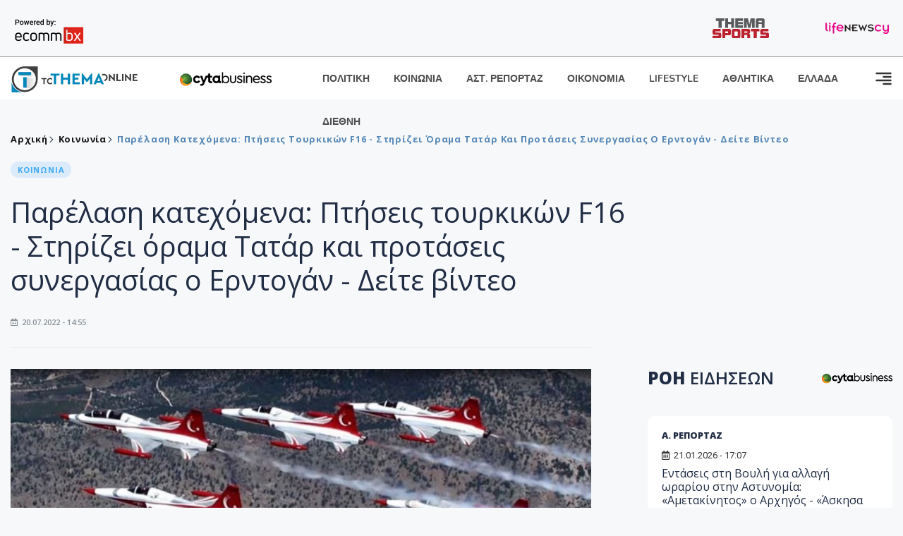

--- FILE ---
content_type: text/html; charset=utf-8
request_url: https://www.tothemaonline.com/Article/323316/parelash-katehomena-pthseis-toyrkikwn-f16---sthrizei-orama-tatar-kai-protaseis-synergasias-o-erntogan---deite-binteo
body_size: 20160
content:

<!DOCTYPE html>

<html lang="el">
<head>
    <!-- Meta Data -->
    <meta charset="UTF-8">
    <meta http-equiv="X-UA-Compatible" content="IE=edge">
    <meta name="viewport" content="width=device-width, initial-scale=1">
    
    
<title>Παρέλαση κατεχόμενα: Πτήσεις τουρκικών F16 - Στηρίζει όραμα Τατάρ και προτάσεις συνεργασίας ο Ερντογάν - Δείτε βίντεο</title>
<meta name="description" content="Το χθεσινό του μήνυμα για την 48η επέτειο της τουρκικής εισβολής επανέλαβε σε μεγάλο βαθμό ο Τ/κ ηγέτης, Ερσίν Τατάρ, ο οποίος μίλησε μετά τον Τούρκο Αντιπρόεδρο, Φουάτ Οκτάι στην παρέλαση που πραγματοποιήθηκε το πρωί της Τετάρτης σε κεντρική δρόμο της κατεχόμενης Λευκωσίας." />
<meta name="keywords" content="παρέλαση, κατεχόμενα, τουρκία, τατάρ, ερντογάν" />
<meta property="og:title" content="Παρέλαση κατεχόμενα: Πτήσεις τουρκικών F16 - Στηρίζει όραμα Τατάρ και προτάσεις συνεργασίας ο Ερντογάν - Δείτε βίντεο" />
<meta property="og:image" content="https://www.tothemaonline.com/img/path/56e1c085-2ae2-4e5a-b606-e0432a469e0a_sm3ds2fs3_1658296210.jpg" />
<meta property="og:description" content="Το χθεσινό του μήνυμα για την 48η επέτειο της τουρκικής εισβολής επανέλαβε σε μεγάλο βαθμό ο Τ/κ ηγέτης, Ερσίν Τατάρ, ο οποίος μίλησε μετά τον Τούρκο Αντιπρόεδρο, Φουάτ Οκτάι στην παρέλαση που πραγματοποιήθηκε το πρωί της Τετάρτης σε κεντρική δρόμο της κατεχόμενης Λευκωσίας."/>
<meta name="twitter:widgets:csp" content="on">
<meta name="twitter:card" content="summary_large_image">
<meta name="twitter:site" content="@tothemaonline">
<meta name="twitter:domain" content="tothemaonline.com">
<meta name="twitter:title" content="Παρέλαση κατεχόμενα: Πτήσεις τουρκικών F16 - Στηρίζει όραμα Τατάρ και προτάσεις συνεργασίας ο Ερντογάν - Δείτε βίντεο">
<meta name="twitter:description" content="Το χθεσινό του μήνυμα για την 48η επέτειο της τουρκικής εισβολής επανέλαβε σε μεγάλο βαθμό ο Τ/κ ηγέτης, Ερσίν Τατάρ, ο οποίος μίλησε μετά τον Τούρκο Αντιπρόεδρο, Φουάτ Οκτάι στην παρέλαση που πραγματοποιήθηκε το πρωί της Τετάρτης σε κεντρική δρόμο της κατεχόμενης Λευκωσίας.">
<meta name="twitter:image" content="https://www.tothemaonline.com/img/path/56e1c085-2ae2-4e5a-b606-e0432a469e0a_sm3ds2fs3_1658296210.jpg">
<script type="application/ld+json">
    {
      "@context": "https://schema.org",
      "@type": "NewsArticle",
      "mainEntityOfPage": {
        "@type": "WebPage",
        "@id": "https://www.tothemaonline.com/article/323316/parelash-katehomena-pthseis-toyrkikwn-f16---sthrizei-orama-tatar-kai-protaseis-synergasias-o-erntogan---deite-binteo"
      },
      "headline": "Παρέλαση κατεχόμενα: Πτήσεις τουρκικών F16 - Στηρίζει όραμα Τατάρ και προτάσεις συνεργασίας ο Ερντογάν - Δείτε βίντεο",
      "image": ["https://www.tothemaonline.com/img/path/56e1c085-2ae2-4e5a-b606-e0432a469e0a_sm3ds2fs3_1658296210.jpg"],
      "datePublished": "20/7/2022 2:55:00 μμ",
      "dateModified": "20/7/2022 2:55:00 μμ",
      "author": {
        "@type": "Organization",
        "name": "Tothemaonline Team"
      },
      "publisher": {
        "@type": "NewsMediaOrganization",
        "name": "To Thema Online",
        "logo": {
          "@type": "ImageObject",
          "url": "https://www.tothemaonline.com/img/to_thema_online_logo.png",
          "width": 600,
          "height": 60
        }
      }
    }
</script>
<script type="application/ld+json">
    {
        "@context": "http://schema.org",
        "@type": "BreadcrumbList",
        "itemListElement": [
            {
                "@type": "ListItem",
                "position": 1,
                "item": {
                    "@type": "WebSite",
                    "@id": "https://www.tothemaonline.com/",
                    "name": "Αρχική"
                }
            },
            {
                "@type": "ListItem",
                "position": 2,
                    "item": {
                    "@type": "WebPage",
                    "@id": "https://www.tothemaonline.com/Category/koinonia",
                    "name": "Κοινωνία"
                }
            }
            ,{
                "@type": "ListItem",
                "position": 3,
                    "item": {
                    "@type": "WebPage",
                    "@id": "https://www.tothemaonline.com/article/323316/parelash-katehomena-pthseis-toyrkikwn-f16---sthrizei-orama-tatar-kai-protaseis-synergasias-o-erntogan---deite-binteo",
                    "name": "Παρέλαση κατεχόμενα: Πτήσεις τουρκικών F16 - Στηρίζει όραμα Τατάρ και προτάσεις συνεργασίας ο Ερντογάν - Δείτε βίντεο"                                
                }
            }    
        ]
    }
</script>

    <meta name="referrer" content="always" />
    <meta name="apple-mobile-web-app-capable" content="yes">
    <meta content="index, follow, max-image-preview:large" name="robots" />
    <meta name="rating" content="General" />
    <meta name="copyright" content="&copy; 2026 tothemaonline.com" />

    <!-- Favicon -->
    <link rel="shortcut icon" type="image/x-icon" href="/favicon.ico?v=1">

    <!-- Dependency Stylesheet -->
    <link rel="stylesheet" href="/assets/css/style.css?v=129" />
    <link rel="stylesheet" href="/assets/css/widgets.css?v=4" />
    <link rel="stylesheet" href="/assets/css/color.css?v=2" />
    <link rel="stylesheet" href="/assets/css/responsive.css?v=1" />

    <link rel="apple-touch-icon" sizes="180x180" href="/img/apple-touch-icon.png" />
    <link rel="icon" type="image/png" sizes="32x32" href="/img/favicon-32x32.png" />
    <link rel="icon" type="image/png" sizes="16x16" href="/img/favicon-16x16.png" />
    <link rel="manifest" href="/site.webmanifest">
    <link rel="mask-icon" href="/img/safari-pinned-tab.svg" color="#2b5797" />
    <meta name="msapplication-TileColor" content="#2b5797" />
    <meta name="theme-color" content="#ffffff" />

    

    <script type="eb67f35803981f557ee3e472-text/javascript">
        window.dataLayer = window.dataLayer || [];
        function gtag() { dataLayer.push(arguments); }
        gtag('consent', 'default', {
            'ad_storage': 'granted',
            'ad_user_data': 'granted',
            'ad_personalization': 'granted',
            'analytics_storage': 'granted'
        });
    </script>
    <!-- Google Tag Manager -->
    <script type="eb67f35803981f557ee3e472-text/javascript">(function (w, d, s, l, i) {
            w[l] = w[l] || []; w[l].push({
                'gtm.start':
                    new Date().getTime(), event: 'gtm.js'
            }); var f = d.getElementsByTagName(s)[0],
                j = d.createElement(s), dl = l != 'dataLayer' ? '&l=' + l : ''; j.async = true; j.src =
                    'https://www.googletagmanager.com/gtm.js?id=' + i + dl; f.parentNode.insertBefore(j, f);
        })(window, document, 'script', 'dataLayer', 'GTM-TCS4QL4');</script>
    <!-- End Google Tag Manager -->
    <!-- Google group tag (gtag.js) -->
    <script async src="https://www.googletagmanager.com/gtag/js?id=G-J7RS52TMNC" type="eb67f35803981f557ee3e472-text/javascript"></script>
    <script type="eb67f35803981f557ee3e472-text/javascript">
        window.dataLayer = window.dataLayer || [];
        function gtag() { dataLayer.push(arguments); }
        gtag('js', new Date());

        gtag('config', 'G-J7RS52TMNC');
    </script>
    <!-- Google site tag (gtag.js) -->
    <script async src="https://www.googletagmanager.com/gtag/js?id=G-7ZKH09CT69" type="eb67f35803981f557ee3e472-text/javascript"></script>
    <script type="eb67f35803981f557ee3e472-text/javascript">
        window.dataLayer = window.dataLayer || [];
        function gtag() { dataLayer.push(arguments); }
        gtag('js', new Date());

        gtag('config', 'G-7ZKH09CT69');
    </script>
    <script data-ad-client="ca-pub-7684646618790582" async src="https://pagead2.googlesyndication.com/pagead/js/adsbygoogle.js" type="eb67f35803981f557ee3e472-text/javascript"></script>
    
    <meta property="og:url" content="https://www.tothemaonline.com/Article/323316/parelash-katehomena-pthseis-toyrkikwn-f16---sthrizei-orama-tatar-kai-protaseis-synergasias-o-erntogan---deite-binteo" />
    <meta property="og:site_name" content="tothemaonline.com"/>
    <meta property="og:type" content="website" />
    <meta property="fb:pages" content="571235809599203" />
    <meta property="fb:app_id" content="1684771268232343" />
    <script async src="https://securepubads.g.doubleclick.net/tag/js/gpt.js" type="eb67f35803981f557ee3e472-text/javascript"></script>
    <script type="eb67f35803981f557ee3e472-text/javascript">
      window.googletag = window.googletag || {cmd: []};
      googletag.cmd.push(function () {
        googletag.defineSlot('/94718406/ToThemaOnline/Home_page_728x90_1', [728, 90], 'div-gpt-ad-1663585456835-0').addService(googletag.pubads());
        googletag.defineSlot('/94718406/ToThemaOnline/Article_300x250_1', [300, 250], 'div-gpt-ad-1704809239095-0').addService(googletag.pubads());
        googletag.defineSlot('/94718406/ToThemaOnline/Article_300x250_2', [300, 250], 'div-gpt-ad-1663587115194-0').addService(googletag.pubads());
        googletag.defineSlot('/94718406/ToThemaOnline/Article_300x250_3', [300, 250], 'div-gpt-ad-1663587375568-0').addService(googletag.pubads());
        googletag.defineSlot('/94718406/ToThemaOnline/Article_728x90_2', [728, 90], 'div-gpt-ad-1739364127448-0').addService(googletag.pubads());
        googletag.defineSlot('/94718406/ToThemaOnline/Article_specialformats', [1, 1], 'div-gpt-ad-1635434083371-0').addService(googletag.pubads());
        googletag.defineSlot('/94718406/ToThemaOnline/Article_320x100', [320, 100], 'div-gpt-ad-1739364362138-0').addService(googletag.pubads());
        googletag.defineSlot('/94718406/ToThemaOnline/300x250_artickle_diavaste_episis', [300, 250], 'div-gpt-ad-1765960416458-0').addService(googletag.pubads());
        googletag.defineSlot('/94718406/ToThemaOnline/300x250_artickle_extra', [300, 250], 'div-gpt-ad-1765960359879-0').addService(googletag.pubads());

        googletag.pubads().setTargeting('article_id', ['no-id']);
        googletag.pubads().setTargeting('tags', ['παρέλαση','κατεχόμενα','τουρκία','τατάρ','ερντογάν','emptykeyword']);
        googletag.pubads().setTargeting('category', ['no-category']);
        googletag.pubads().setTargeting('path', ['/Article/323316/parelash-katehomena-pthseis-toyrkikwn-f16---sthrizei-orama-tatar-kai-protaseis-synergasias-o-erntogan---deite-binteo']);
        googletag.pubads().setTargeting('year', ['2026']);

        googletag.pubads().enableSingleRequest();
        googletag.pubads().collapseEmptyDivs();
        googletag.enableServices();
      });
    </script>
    <script type="eb67f35803981f557ee3e472-text/javascript" src='https://platform-api.sharethis.com/js/sharethis.js#property=652b85a77815a50019a9c4f1&product=sop' async='async'></script>

    <script type="eb67f35803981f557ee3e472-text/javascript">
        window.fbAsyncInit = function () {
            FB.init({
                appId: '464103000617648',
                xfbml: true,
                version: 'v12.0'
            });
            FB.AppEvents.logPageView();
        };

        (function (d, s, id) {
            var js, fjs = d.getElementsByTagName(s)[0];
            if (d.getElementById(id)) { return; }
            js = d.createElement(s); js.id = id;
            js.src = "https://connect.facebook.net/en_US/sdk.js";
            fjs.parentNode.insertBefore(js, fjs);
        }(document, 'script', 'facebook-jssdk'));
    </script>
    <link rel="alternate" type="application/rss+xml" title="RSS Feed" href="https://www.tothemaonline.com/Rss" />
    <link rel="canonical" href="https://www.tothemaonline.com/Article/323316/parelash-katehomena-pthseis-toyrkikwn-f16---sthrizei-orama-tatar-kai-protaseis-synergasias-o-erntogan---deite-binteo" />
    <script type="application/ld+json">
        { "@context": "https://schema.org", "@type": "WebSite", "url": "https://www.tothemaonline.com/Search", "potentialAction": { "@type": "SearchAction", "target": "https://www.tothemaonline.com/Search?s={search_term}", "query-input": "required name=search_term" } }
    </script>

    <!-- Meta Pixel Code -->
    <script type="eb67f35803981f557ee3e472-text/javascript">
        !function(f,b,e,v,n,t,s)
        {if(f.fbq)return;n=f.fbq=function(){n.callMethod?
        n.callMethod.apply(n,arguments):n.queue.push(arguments)};
        if(!f._fbq)f._fbq=n;n.push=n;n.loaded=!0;n.version='2.0';
        n.queue=[];t=b.createElement(e);t.async=!0;
        t.src=v;s=b.getElementsByTagName(e)[0];
        s.parentNode.insertBefore(t,s)}(window, document,'script',
        'https://connect.facebook.net/en_US/fbevents.js');
        fbq('init', '1554741712104155');
        fbq('track', 'PageView');
    </script>
    <noscript><img height="1" width="1" style="display:none" src="https://www.facebook.com/tr?id=1554741712104155&ev=PageView&noscript=1"/></noscript>
    <!-- End Meta Pixel Code -->

    <script src="https://cdn.onesignal.com/sdks/web/v16/OneSignalSDK.page.js" defer type="eb67f35803981f557ee3e472-text/javascript"></script>
    <script type="eb67f35803981f557ee3e472-text/javascript">
        window.OneSignalDeferred = window.OneSignalDeferred || [];
        OneSignalDeferred.push(async function (OneSignal) {
            await OneSignal.init({
                appId: "a91cee0f-f47f-4ecf-b98e-0fd3654c941d",
                safari_web_id: "web.onesignal.auto.337e82fd-eeda-48f8-8fe5-d2f6dec774c2",
                notifyButton: {
                    enable: true,
                },
            });
        });
    </script>

    <!-- Skins -->
    <script async src="https://securepubads.g.doubleclick.net/tag/js/gpt.js" type="eb67f35803981f557ee3e472-text/javascript"></script>
    <script type="eb67f35803981f557ee3e472-text/javascript">
        window.googletag = window.googletag || { cmd: [] };
        googletag.cmd.push(function () {
            googletag.defineSlot('/94718406/ToThemaOnline/Generic_Scroll_Ad_300*250', [300, 250], 'div-gpt-ad-1636712763231-0').addService(googletag.pubads());
            googletag.defineSlot('/94718406/ToThemaOnline/Generic_Desktop_Catfish_1000*90', [1000, 90], 'div-gpt-ad-1637248106600-0').addService(googletag.pubads());
            googletag.defineSlot('/94718406/ToThemaOnline/Generic_Mobile_Catfish_300*50', [300, 50], 'div-gpt-ad-1637248229805-0').addService(googletag.pubads());
            googletag.defineSlot('/94718406/ToThemaOnline/Generic_Desktop_Takeover_800x600', [800, 600], 'div-gpt-ad-1713794860682-0').addService(googletag.pubads());
            googletag.defineSlot('/94718406/ToThemaOnline/Generic_Mobile_Takeover_320x480', [320, 480], 'div-gpt-ad-1713794915043-0').addService(googletag.pubads());
            googletag.defineSlot('/94718406/ToThemaOnline/Article_300x100_1', [320, 100], 'div-gpt-ad-1739364299479-0').addService(googletag.pubads());

            googletag.pubads().enableSingleRequest();
            googletag.pubads().collapseEmptyDivs();
            googletag.enableServices();
        });
    </script>
    <script src="https://ajax.googleapis.com/ajax/libs/jquery/3.6.0/jquery.min.js" type="eb67f35803981f557ee3e472-text/javascript"></script>
</head>
<body>
    <!-- Google Tag Manager (noscript) -->
    <noscript><iframe src="https://www.googletagmanager.com/ns.html?id=GTM-TCS4QL4" height="0" width="0" style="display:none;visibility:hidden"></iframe></noscript>
    <!-- End Google Tag Manager (noscript) -->

    <div id="fb-root"></div>
    <script async defer crossorigin="anonymous" src="https://connect.facebook.net/en_US/sdk.js#xfbml=1&version=v15.0" nonce="yWfEFvoe" type="eb67f35803981f557ee3e472-text/javascript"></script>

    <div class="header_wrap">
        <div class="header_top">
            <div class="header_apps">
                <a href="https://www.ecommbanx.com/" target="_blank" rel="noopener">
                    <img src="/img/ECOMMBX - Powered by logo  01.png" alt="Ecommbx" />
                </a>
            </div>
            <div class="header_partners">
                <a href="https://themasports.tothemaonline.com/" target="_blank" rel="noopener">
                    <img src="/img/themasports_logo.svg" alt="Themasports">
                </a>
                <a href="https://lifenewscy.com/" target="_blank" rel="noopener">
                    <img src="/img/lifenewscy_logo.svg" alt="lifenewscy">
                </a>
            </div>
        </div>
    </div>

    <div class="main-wrap">
        <!--Offcanvas sidebar-->
        <aside id="sidebar-wrapper" class="custom-scrollbar offcanvas-sidebar position-right">
            <button class="off-canvas-close"><i class="ti-close"></i></button>
            <div class="sidebar-inner">
                <!--Search-->
                <div class="siderbar-widget mb-50 mt-30">
                    <input type="text" class="search_field" id="search_inp_h" placeholder="Αναζήτηση" autocomplete="off" />
                    <span class="search-icon"><i class="ti-search mr-5"></i></span>
                </div>
                <!--lastest post-->
                <div class="sidebar-widget mb-50">
                    <div class="widget-header mb-30">
                        <ul class="side-menu">
                            <li><a href="/Category/politiki">ΠΟΛΙΤΙΚΗ</a></li>
                            <li><a href="/Category/oikonomia">ΟΙΚΟΝΟΜΙΑ</a></li>
                            <li><a href="/Category/astinomiko_reportaz">ΑΣΤΥΝΟΜΙΚΟ ΡΕΠΟΡΤΑΖ</a></li>
                            <li><a href="/Category/koinonia">ΚΟΙΝΩΝΙΑ</a></li>
                            <li><a href="/Category/lifestyle">LIFESTYLE</a></li>
                            <li><a href="/Category/athlitika">ΑΘΛΗΤΙΚΑ</a></li>
                            <li><a href="/Category/ellada">ΕΛΛΑΔΑ</a></li>
                            <li><a href="/Category/diethni">ΔΙΕΘΝΗ</a></li>
                            <li><a href="/Category/anathematismoi">ΑΝΑΘΕΜΑΤΙΣΜΟΙ</a></li>
                            <li><a href="/Category/para-thema">ΠΑΡΑ-ΤΗΕΜΑ</a></li>
                            <li><a href="/Category/ygeia">ΥΓΕΙΑ</a></li>
                            <li><a href="/Category/paraxena">LIKE ONLINE</a></li>
                            <li><a href="/Category/nomikos-tou-diavolou">ΝΟΜΙΚΟΣ ΤΟΥ ΔΙΑΒΟΛΟΥ</a></li>
                            <li><a href="/Category/deltia-typou">ΔΕΛΤΙΑ ΤΥΠΟΥ</a></li>
                        </ul>
                    </div>
                    <div class="post-aside-style-2">
                        <div class="offcanvas-widget footer-widget">
                            <h3 class="offcanvas-widget-title">Στοιχεία Επικοινωνίας</h3>
                            <ul class="contact-info-list widget-list">
                                <li class="widget-list-item">
                                    <i class="fas fa-map-marker-alt list-icon"></i>
                                    Γιάννου Κρανιδιώτη 102, Γραφείο 201, Λατσιά, Λευκωσία
                                </li>
                                <li class="widget-list-item">
                                    <i class="fas fa-phone list-icon"></i>
                                    <a href="tel:+357 22 205865" class="widget-list-link">+357 22 205865</a>
                                </li>
                                <li class="widget-list-item">
                                    <i class="fas fa-fax list-icon"></i>
                                    <a href="tel:+357 22 374613" class="widget-list-link">+357 22 374613</a>
                                </li>
                                <li class="widget-list-item">
                                    <i class="fas fa-envelope list-icon"></i>
                                    <a href="/cdn-cgi/l/email-protection#7c15121a133c0b130e101812190b0f111918151d52121908" class="widget-list-link" aria-label="Email"><span class="__cf_email__" data-cfemail="e48d8a828ba4938b9688808a8193978981808d85ca8a8190">[email&#160;protected]</span></a>
                                </li>
                            </ul>
                            <ul class="footer-social style-2 gutter-15 mt-30">
                                <li class="social-item">
                                    <a href="https://www.facebook.com/THEMAONLINEcom" class="social-link fb" target="_blank" alt="Facebook" title="Facebook" aria-label="Facebook">
                                        <span style="display: none">Facebook</span>
                                        <i class="fab fa-facebook-f" aria-hidden="true"></i>
                                    </a>
                                </li>
                                <li class="social-item">
                                    <a href="https://twitter.com/tothemaonline" class="social-link tw" target="_blank" alt="Twitter" title="Twitter" aria-label="Twitter">
                                        <span style="display: none">Twitter</span>
                                        <i class="fab fa-twitter" aria-hidden="true"></i>
                                    </a>
                                </li>
                                <li class="social-item">
                                    <a href="https://www.instagram.com/tothemaonline/" class="social-link vm" target="_blank" alt="Instagram" title="Instagram" aria-label="Instagram">
                                        <span style="display: none">Instagram</span>
                                        <i class="fab fa-instagram" aria-hidden="true"></i>
                                    </a>
                                </li>
                                <li class="social-item">
                                    <a href="https://www.youtube.com/channel/UC8-mniCYfd5b_LtTCixI5Qg" class="social-link pn" target="_blank" alt="Youtube" title="Youtube" aria-label="Youtube">
                                        <span style="display: none">Youtube</span>
                                        <i class="fab fa-youtube" aria-hidden="true"></i>
                                    </a>
                                </li>
                            </ul>
                        </div>
                    </div>
                </div>
                
            </div>
        </aside>
        <!-- Main Header -->
        <header class="main-header header-style-2 mb-0">
            <div class="header-bottom header-sticky background-white text-center">
                <div class="scroll-progress gradient-bg-1"></div>
                <div class="container">
                    <div class="row">
                        <div class="col-lg-2 col-md-3">
                            <div class="header-logo d-none d-lg-block">
                                <a href="/">
                                    <img class="logo-img d-inline" src="/img/to_thema_online_logo_footer.png?v=2" alt="Tothemaonline logo">
                                </a>
                            </div>
                            <div class="logo-tablet d-md-inline d-lg-none d-none">
                                <a href="/">
                                    <img class="logo-img d-inline" src="/img/to_thema_online_logo_footer.png?v=2" alt="Tothemaonline logo">
                                </a>
                            </div>
                            <div class="logo-mobile d-block d-md-none">
                                <a href="/">
                                    <img class="logo-img d-inline" src="/img/to_thema_online_logo_footer.png?v=2" alt="Tothemaonline logo">
                                </a>
                                <a href="https://www.cyta.com.cy/business-acronis-backup/el" target="_blank" rel="noopener" style="float: right;position: fixed;top: 0px;left: 210px;">
                                    <img src="/img/Thema Online Website - Sponsorship Website Logo 400x190.png" alt="CYTA logo" width="60">
                                </a>
                            </div>
                        </div>
                        <div class="col-lg-2 deskContent">
                            <a href="https://www.cyta.com.cy/business-acronis-backup/el" target="_blank"  rel="noopener">
                                <img src="/img/Thema Online Website - Sponsorship Website Logo 400x190.png" alt="CYTA logo" width="130" />
                            </a>
                        </div>
                        <div class="col-lg-8 col-md-8 main-header-navigation">
                            <!-- Main-menu -->
                            <div class="main-nav text-left float-lg-left float-md-right">
                                <nav>
                                    <ul class="main-menu d-none d-lg-inline">
                                        <li><a href="/Category/politiki">ΠΟΛΙΤΙΚΗ</a></li>
                                        <li><a href="/Category/koinonia">ΚΟΙΝΩΝΙΑ</a></li>
                                        <li><a href="/Category/astinomiko_reportaz">ΑΣΤ. ΡΕΠΟΡΤΑΖ</a></li>
                                        <li><a href="/Category/oikonomia">ΟΙΚΟΝΟΜΙΑ</a></li>
                                        <li><a href="/Category/lifestyle">LIFESTYLE</a></li>
                                        <li><a href="/Category/athlitika">ΑΘΛΗΤΙΚΑ</a></li>
                                        <li><a href="/Category/ellada">ΕΛΛΑΔΑ</a></li>
                                        <li><a href="/Category/diethni">ΔΙΕΘΝΗ</a></li>
                                    </ul>
                                </nav>
                            </div>
                            <!-- Search -->
                            
                            <!-- Off canvas -->
                            <div class="off-canvas-toggle-cover">
                                <div class="off-canvas-toggle d-inline-block ml-15" id="off-canvas-toggle">
                                    <svg width="25px" height="25px" viewBox="0 0 20 20" xmlns="http://www.w3.org/2000/svg" fill="none">
                                      <path fill="#333333" fill-rule="evenodd" d="M18 5a1 1 0 100-2H2a1 1 0 000 2h16zm0 4a1 1 0 100-2h-8a1 1 0 100 2h8zm1 3a1 1 0 01-1 1H2a1 1 0 110-2h16a1 1 0 011 1zm-1 5a1 1 0 100-2h-8a1 1 0 100 2h8z"/>
                                    </svg>
                                </div>
                            </div>
                        </div>
                    </div>
                </div>
            </div>
        </header>
        <div style="text-align:center;" class="phoneContent mt-100">
            <!-- /94718406/ToThemaOnline/Article_300x100_1 -->
            <div id='div-gpt-ad-1739364299479-0' style='min-width: 320px; min-height: 100px;'>
              <script data-cfasync="false" src="/cdn-cgi/scripts/5c5dd728/cloudflare-static/email-decode.min.js"></script><script type="eb67f35803981f557ee3e472-text/javascript">googletag.cmd.push(function () { googletag.display('div-gpt-ad-1739364299479-0'); });</script>
            </div>
        </div>

        
    <!-- /94718406/ToThemaOnline/Home_page_728x90_1 -->
    <div id='div-gpt-ad-1663585456835-0' style='max-width: 728px; max-height: 90px;text-align:center;margin:20px auto;' class="deskContent">
        <script type="cbee12ff41691350e8e6d2be-text/javascript">googletag.cmd.push(function() { googletag.display('div-gpt-ad-1663585456835-0'); });</script>
    </div>

    <script type="eb67f35803981f557ee3e472-text/javascript" xmlns:myObj="urn:tothemaonline">
		var addthis_share = {
			url: "https://www.tothemaonline.com/Article/323316/parelash-katehomena-pthseis-toyrkikwn-f16---sthrizei-orama-tatar-kai-protaseis-synergasias-o-erntogan---deite-binteo",
			title: "Παρέλαση κατεχόμενα: Πτήσεις τουρκικών F16 - Στηρίζει όραμα Τατάρ και προτάσεις συνεργασίας ο Ερντογάν - Δείτε βίντεο",
			description: 'Το χθεσινό του μήνυμα για την 48η επέτειο της τουρκικής εισβολής επανέλαβε σε μεγάλο βαθμό ο Τ/κ ηγέτης, Ερσίν Τατάρ, ο οποίος μίλησε μετά τον Τούρκο Αντιπρόεδρο, Φουάτ Οκτάι στην παρέλαση που πραγματοποιήθηκε το πρωί της Τετάρτης σε κεντρική δρόμο της κατεχόμενης Λευκωσίας.',
			media: "https://www.tothemaonline.com/img/path/56e1c085-2ae2-4e5a-b606-e0432a469e0a_sm3ds2fs3_1658296210.jpg"
		}
	</script><main class="position-relative" xmlns:myObj="urn:tothemaonline"><div class="container">
    <div class="entry-header entry-header-1 mb-30 mt-50">
      <div class="entry-meta meta-0 font-small mb-30">
        <div class="entry-meta meta-0 font-small mb-30 breadcrumb"><a href="/"><span class="post-cat breadcrumb-item p-0">Αρχική</span></a><span class="post-cat breadcrumb-item color6 p-0"><a href="/Category/koinonia">Κοινωνία</a></span><span class="post-cat breadcrumb-item color6 p-0">Παρέλαση κατεχόμενα: Πτήσεις τουρκικών F16 - Στηρίζει όραμα Τατάρ και προτάσεις συνεργασίας ο Ερντογάν - Δείτε βίντεο</span></div>
      </div>
      <div class="entry-meta meta-0 font-small mb-30"><a href="/Category/koinonia"><span class="post-in background2 text-primary font-x-small">ΚΟΙΝΩΝΙΑ</span></a></div>
      <h1 class="post-title mb-30 weight-unset">Παρέλαση κατεχόμενα: Πτήσεις τουρκικών F16 - Στηρίζει όραμα Τατάρ και προτάσεις συνεργασίας ο Ερντογάν - Δείτε βίντεο</h1>
      <div class="entry-meta meta-1 font-x-small color-grey text-uppercase"><span class="post-on"><i class="far fa-calendar-alt icon"></i> 20.07.2022 - 14:55</span></div>
    </div>
    <div class="row mb-50">
      <div class="col-lg-8 col-md-12">
        <div class="bt-1 border-color-1 mb-30"></div><figure class="single-thumnail mb-30"><img src="https://images.tothemaonline.com/img/path/56e1c085-2ae2-4e5a-b606-e0432a469e0a_sm3ds2fs3_1658296210.jpg" alt="Παρέλαση κατεχόμενα: Πτήσεις τουρκικών F16 - Στηρίζει όραμα Τατάρ και προτάσεις συνεργασίας ο Ερντογάν - Δείτε βίντεο"></figure><div class="text-center phoneContent mt-50 mb-50">
          <div id="div-gpt-ad-1739364362138-0" style="min-width: 320px; min-height: 100px;"><script type="eb67f35803981f557ee3e472-text/javascript">googletag.cmd.push(function() { googletag.display('div-gpt-ad-1739364362138-0'); });</script></div>
        </div>
        <div class="widget-ads mb-30 mt-20 text-center deskContent">
          <div id="div-gpt-ad-1739364127448-0" style="min-width: 728px; min-height: 90px;"><script type="eb67f35803981f557ee3e472-text/javascript">googletag.cmd.push(function() { googletag.display('div-gpt-ad-1739364127448-0'); });</script></div>
        </div>
        <div class="single-excerpt">
          <div class="sharethis-inline-share-buttons" style="margin-bottom:20px;"></div>
          <h3 class="font-large">Το χθεσινό του μήνυμα για την 48η επέτειο της τουρκικής εισβολής επανέλαβε σε μεγάλο βαθμό ο Τ/κ ηγέτης, Ερσίν Τατάρ, ο οποίος μίλησε μετά τον Τούρκο Αντιπρόεδρο, Φουάτ Οκτάι στην παρέλαση που πραγματοποιήθηκε το πρωί της Τετάρτης σε κεντρική δρόμο της κατεχόμενης Λευκωσίας.</h3>
        </div>
        <div id="div-gpt-ad-1704809239095-0" style="min-width: 300px; max-height: 250px; text-align:center;margin:20px auto;overflow:hidden !important;"><script type="eb67f35803981f557ee3e472-text/javascript">googletag.cmd.push(function() { googletag.display('div-gpt-ad-1704809239095-0'); });</script></div>
        <div class="entry-main-content color-black">
<p class="customLinks"><strong>ΔΙΑΒΑΣΤΕ ΕΠΙΣΗΣ: <a href="/Article/323306/oktai-apo-katehomena-ton-aygoysto-sth-mesogeio-to-gewtrhtiko-ths-toyrkias---tha-synehistei-h-anaptyxh-toy-pseydokratoys">Οκτάι από κατεχόμενα: Τον Αύγουστο στη Μεσόγειο το γεωτρητικό της Τουρκίας - Θα συνεχιστεί η ανάπτυξη του ψευδοκράτους</a></strong></p>
<p>Όπως μεταδίδεται στα κατεχόμενα, ο κ. Τατάρ αναφέρθηκε στην οικονομική στήριξη της Τουρκίας για την ανάπτυξη του ψευδοκράτους μέσω των πρωτοκόλλων συνεργασίας αλλά και στο γραφείο του PYD στις ελεύθερες περιοχές, κάνοντας λόγο για παρακλάδι τις τρομοκρατικής οργάνωσης του ΡΚΚ, «που θέτει σε κίνδυνο την περιφερειακή ασφάλεια με τις σχέσεις της ε/κ διοίκησης και του ΡΚΚ».</p>
<h2>Παρέλαση</h2>
<p>Πάνω από το χώρο της στρατιωτικής και μαθητικής παρέλασης στα κατεχόμενα διελεύσεις έκαναν 4 τουρκικά F 16 πού πέταξαν ανά ζεύγος των δύο, παραβιάζοντας το ΦΙΡ Λευκωσίας από βάση στην Τουρκία.</p>
<p>Άλλα δύο F 15, από τα 7 συνολικά τέτοια αεροσκάφη της αεροβατικής ομάδας των «Τουρκικών Αστεριών» της πολεμικής αεροπορίας, πέταξαν πάνω από το χώρο της παρέλασης κάνοντας επιδείξεις. Τα 7 αεροσκάφη της αεροβατικής ομάδας βρίσκονται σταθμευμένα στο παράνομο αεροδρόμιο της Τύμπου και το απόγευμα στις 6 θα κάνουν επίδειξη πάνω από το μνημείο του Ατατούρκ στην Κερύνεια.</p>
<p>Πάνω από την παρέλαση πέταξαν και ελικόπτερα Κούγκαρ που ήταν σταθμευμένα σε βάση ελικοπτέρων στο κατεχόμενο Κρινή της Κερύνειας.</p>
<p>Να σημειωθεί ότι ούτε φέτος ο τέως ηγέτης των Τ/κ, Μουσταφά Ακιντζί ήταν στην εξέδρα των επισήμων της παρέλασης. Παρέστη ο Μεχμέτ Αλί Ταλάτ.</p>
<p>Υπενθυμίζεται ότι στο λιμάνι της Αμμοχώστου βρίσκονται δύο πλοία του τουρκικού πολεμικού ναυτικού με τριτοετείς φοιτητές της αντίστοιχης σχολής του πανεπιστημίου του τουρκικού ΥΠΑΜ ενώ στο λιμάνι της Κερύνειας έχουν πλεύσει μια φρεγάτα και ένα υποβρύχιο.</p>
<p>Μπροστά από το καράβι – μουσείο της απόβασης στο Πέντε Μίλι πραγματοποιήθηκε χθες βράδυ η ολονύκτια «Σκοπιά μέχρι την αυγή» με την συμμέτοχή εκατοντάδων ατόμων που έφεραν τουρκικής σημαίες και σημαίες του ψευδοκράτος. Κάποιοι ήταν ντυμένοι με παραδοσιακές στολές, όχι της Κύπρου. Στην εκδήλωση έγινε επίδειξη με φώτα λέϊζερ αλλά διαβάστηκαν και προσευχές για τους «μάρτυρες» και «ήρωες» της τουρκικής εισβολής.</p>
<p>Απόψε στις 8 ο Τ/κ ηγέτης, Ερσίν Τατάρ θα παραθέσει δεξίωση για το κοινό με αφορμή την επέτειο της τουρκικής εισβολής. Δεν έχει γίνει γνωστό αν θα παραστεί ο Τούρκος Αντιπρόεδρος σε αυτή, καθώς το πρόγραμμα του κ. Οκτάι που έφτασε στα κατεχόμενα χθες το βράδυ, δεν έχει ακόμη κοινοποιηθεί.</p>
<blockquote class="twitter-tweet">
<p dir="ltr" lang="tr"><a href="https://twitter.com/hashtag/Canl%C4%B1?src=hash&amp;ref_src=twsrc%5Etfw">#Canlı</a>: Cumhurbaşkanı Yardımcısı Oktay, Kuzey Kıbrıs Türk Cumhuriyeti'nde 20 Temmuz Barış ve Özgürlük Bayramı dolayısıyla düzenlenen törene katılıyor <a href="https://t.co/HdzCotETw6">https://t.co/HdzCotETw6</a></p>
— AA Canlı (@AACanli) <a href="https://twitter.com/AACanli/status/1549645057455788034?ref_src=twsrc%5Etfw">July 20, 2022</a></blockquote>
<h2>Στηρίζει όραμα Τατάρ και προτάσεις συνεργασίας, λέει ο Ερντογάν</h2>
<p>Η επίτευξη μιας δίκαιης, μόνιμης και βιώσιμης λύσης στην Κύπρο θα είναι δυνατή μόνο με ένα πλαίσιο που βασίζεται στις πραγματικότητες, ανέφερε σε μήνυμά του για την 48η επέτειο της εισβολής, ο Τούρκος Πρόεδρος, εκφράζοντας πλήρη στήριξη στο όραμα λύσης που ο Ερσίν Τατάρ παρουσίασε στη Γενεύη πέρυσι «για την επικύρωση της κυριαρχικής ισότητας και του διεθνούς καθεστώτος των Τ/κ «και την επακόλουθη διαπραγμάτευση μοντέλων συνεργασίας μεταξύ των δύο κρατών στο νησί».</p>
<p>Όπως μεταδίδεται στα κατεχόμενα, στο μήνυμά του, ο Τούρκος Πρόεδρος εκφράζει στήριξη «με την ίδια αντίληψη» και στις προτάσεις συνεργασίας που κατέθεσε ο κ. Τατάρ, η εφαρμογή των οποίων – πρόσθεσε - και η επίτευξη λύσης βασισμένης στην κυριαρχική ισότητα και το ισότιμο διεθνές καθεστώς του τουρκοκυπριακού «λαού» θα συμβάλει σημαντικά όχι μόνο στην Κύπρο αλλά και στην ειρήνη, την ευημερία και τη σταθερότητα της περιοχής της Ανατολικής Μεσογείου.</p>
<p>Η Τουρκία, πρόσθεσε, δεν θα μείνει θεατής στο να παραμείνουν οι Τ/κ όμηροι της μη λύσης για πάντα. «Θα συνεχίσουμε τον δίκαιο αγώνα μας για την κατανόηση της αταλάντευτης αλληλεγγύης με την τδβκ, προκειμένου να εξαλειφθεί αυτή η αδικία και να διασφαλιστεί ότι ο τουρκοκυπριακός λαός θα φτάσει στο μέλλον με ευημερία που του αξίζει» είπε. Ο αυξανόμενος περιφερειακός και παγκόσμιος ρόλος της Τουρκίας θα συνεχίσει αναμφίβολα να είναι η μεγαλύτερη διασφάλιση για το μέλλον του ψευδοκράτους, συνέχισε.</p>
<p>«Υπό το πρίσμα της κοινής ιστορικής μας εμπειρίας, δεν υπάρχει αμφιβολία ότι η επίτευξη μιας δίκαιης, μόνιμης και βιώσιμης λύσης στην Κύπρο θα είναι δυνατή μόνο με ένα πλαίσιο βασισμένο στην πραγματικότητα», κατέληξε ο κ. Ερντογάν.</p>
<p>Πηγή: ΚΥΠΕ</p><div id="div-gpt-ad-1765960359879-0" style="width:300px;height:250px;margin:0px auto;"><script type="eb67f35803981f557ee3e472-text/javascript">googletag.cmd.push(function() { googletag.display('div-gpt-ad-1765960359879-0'); });</script></div><script type="eb67f35803981f557ee3e472-text/javascript">
							jQuery(document).ready(function () {
								var adZone = $('#div-gpt-ad-1765960359879-0');
								var firstParagraph = $('.entry-main-content p')[0];
								adZone.insertAfter(firstParagraph);

								var adID = 'div-gpt-ad-1765960359879-0';

								googletag.cmd.push(function () {

									var slots = googletag.pubads().getSlots();
									var targetSlot = null;

									for (var i = 0; i < slots.length; i++) {
										if (slots[i].getSlotElementId() === adID) {
											targetSlot = slots[i];
											break;
										}
									}

									if (targetSlot) {
										googletag.pubads().refresh([targetSlot]);
									}
								});
							});
						</script></div>
        <p><em><strong>
								Ακολουθήστε το <a href="https://news.google.com/publications/CAAiECw8Oj2ynV2_8QTEWRSp1_oqFAgKIhAsPDo9sp1dv_EExFkUqdf6?hl=en-US&amp;gl=USceid=GR:el">Tothemaonline.com στο Google News </a>και μάθετε πρώτοι όλες τις <a href="https://www.tothemaonline.com/" target="_self" rel="Follow">ειδήσεις</a></strong></em></p>
        <p> </p>
        <div class="mb-50 text-center">
          <div id="div-gpt-ad-1765960416458-0"><script type="eb67f35803981f557ee3e472-text/javascript">
								googletag.cmd.push(function() { googletag.display('div-gpt-ad-1765960416458-0'); });
							</script></div>
        </div>
        <p> </p>
        <div class="news_feed">
          <h4 class="widget-title mb-0">ΔΙΑΒΑΣΤΕ ΕΠΙΣΗΣ</h4>
          <h6 class="post-title mb-0 mt-5"><a target="_blank" href="/Article/450895/sth-geitonia-twn-aggelwn-h-stella-malloypa---h-paraklhsh-ths-oikogeneias---deite-fwtografia">Στη γειτονιά των αγγέλων η Στέλλα Μαλλούπα - Η παράκληση της οικογένειάς - Δείτε φωτογραφία</a></h6>
          <h6 class="post-title mb-0 mt-5"><a target="_blank" href="/Article/450898/wraios-halaros-kai%E2%80%A6-epikindynos-o-kyrios-%E2%80%93-perase-sto-antitheto-reyma-kykloforias-pernwntas-panw-apo%E2%80%A6-nhsida-%E2%80%93-deite-binteo">Ωραίος, χαλαρός και… επικίνδυνος ο κύριος – Πέρασε στο αντίθετο ρεύμα κυκλοφορίας περνώντας πάνω από… νησίδα – Δείτε βίντεο</a></h6>
          <h6 class="post-title mb-0 mt-5"><a target="_blank" href="/Article/450896/poies-einai-oi-kryfes-leitoyrgies-stis-kameres-twn-newn-iphone">Ποιες είναι οι κρυφές λειτουργίες στις κάμερες των νέων iPhone</a></h6>
          <h6 class="post-title mb-0 mt-5"><a target="_blank" href="/Article/450887/zwdia-problepseis-gia-shmera-tetarth-21-ianoyarioy-2026">Ζώδια: Προβλέψεις για σήμερα Τετάρτη 21 Ιανουαρίου 2026</a></h6>
          <h6 class="post-title mb-0 mt-5"><a target="_blank" href="/Article/450939/thlipsh-sto-kypriako-theatro---apebiwse-o-gnwstos-skhnografos-kai-kathhghths-tehnhs-kwstas-kaykaridhs">Θλίψη στο κυπριακό θέατρο - Απεβίωσε ο γνωστός σκηνογράφος και καθηγητής τέχνης Κώστας Καυκαρίδης</a></h6>
          <h6 class="post-title mb-0 mt-5"><a target="_blank" href="/Article/450874/toys-htyphse-thn-porta-toys-apeilhse-me-mahairi-kai-toys-eklepse-%E2%80%93-sto-nosokomeio-dyo-proswpa">Τους χτύπησε την πόρτα, τους απείλησε με μαχαίρι και τους έκλεψε – Στο νοσοκομείο δυο πρόσωπα</a></h6>
        </div>
        <p> </p>
        <div class="fb-like" data-href="https://www.tothemaonline.com/Article/323316/parelash-katehomena-pthseis-toyrkikwn-f16---sthrizei-orama-tatar-kai-protaseis-synergasias-o-erntogan---deite-binteo" data-width="300" data-layout="standard" data-action="like" data-size="small" data-share="true"></div>
        <p> </p>
        <p> </p>
        <div class="mb-50 text-center"><script async="" src="https://pagead2.googlesyndication.com/pagead/js/adsbygoogle.js?client=ca-pub-1946006275855017" crossorigin="anonymous" type="eb67f35803981f557ee3e472-text/javascript"></script><ins class="adsbygoogle" style="display:inline-block;width:300px;height:250px" data-ad-client="ca-pub-1946006275855017" data-ad-slot="2788034307"></ins><script type="eb67f35803981f557ee3e472-text/javascript">
							(adsbygoogle = window.adsbygoogle || []).push({});
						</script></div>
        <div class="social-share-box-2 mt-30">
          <div class="row gutter-30">
            <div class="col-xl-7 col-lg-6">
              <div class="conent-block">
                <h4 class="block-tile mb--20">Tags</h4>
                <div class="tag-list"><a href="/Tag/?s=%CF%80%CE%B1%CF%81%CE%AD%CE%BB%CE%B1%CF%83%CE%B7" class="tag-link">παρέλαση</a><a href="/Tag/?s=%CE%BA%CE%B1%CF%84%CE%B5%CF%87%CF%8C%CE%BC%CE%B5%CE%BD%CE%B1" class="tag-link">κατεχόμενα</a><a href="/Tag/?s=%CF%84%CE%BF%CF%85%CF%81%CE%BA%CE%AF%CE%B1" class="tag-link">τουρκία</a><a href="/Tag/?s=%CF%84%CE%B1%CF%84%CE%AC%CF%81" class="tag-link">τατάρ</a><a href="/Tag/?s=%CE%B5%CF%81%CE%BD%CF%84%CE%BF%CE%B3%CE%AC%CE%BD" class="tag-link">ερντογάν</a></div>
              </div>
            </div>
            <div class="col-xl-5 col-lg-6 d-flex justify-content-start justify-content-lg-end">
              <div class="conent-block">
                <h4 class="block-tile mb--20">Μοιράσου αυτό το άρθρο</h4>
                <div class="sharethis-inline-share-buttons" style="margin-bottom:20px;"></div>
              </div>
            </div>
          </div>
        </div>
        <div class="post-pagination-box mt-30 mb-30">
          <div class="row gutter-30">
            <div class="col-lg-6">
              <div class="next-prev-wrap">
                <div class="item-icon"><a href="/Article/323315/elita-mihahlidoy-agkalia-me-ton-koyklo-eggono-ths-fwto"><i class="fas fa-chevron-left"></i>
												Προηγούμενο άρθρο
											</a></div>
                <div class="content">
                  <h4 class="title"><a href="/Article/323315/elita-mihahlidoy-agkalia-me-ton-koyklo-eggono-ths-fwto">Ελίτα Μιχαηλίδου: Αγκαλιά με τον κούκλο εγγονό της (Φώτο)</a></h4><span class="rt-meta"><i class="far fa-calendar-alt icon"></i> 20.07.2022 - 15:30</span></div>
              </div>
            </div>
            <div class="col-lg-6">
              <div class="next-prev-wrap next-wrap nxtclk">
                <div class="item-icon"><a href="/Article/323317/astika-taxi---h-arhh-adeiwn-tha-exetazei-aithseis-gia-topothethsh-diafhmisewn">
												Επόμενο άρθρο
												<i class="fas fa-chevron-right"></i></a></div>
                <div class="content">
                  <h4 class="title"><a href="/Article/323317/astika-taxi---h-arhh-adeiwn-tha-exetazei-aithseis-gia-topothethsh-diafhmisewn">Αστικά ταξί - Η Αρχή Αδειών θα εξετάζει αιτήσεις για τοποθέτηση διαφημίσεων</a></h4><span class="rt-meta"><i class="far fa-calendar-alt icon"></i> 20.07.2022 - 15:01</span></div>
              </div>
            </div>
          </div>
        </div>
        <div id="dontmiss" style="border: 1px solid #dcdcde; padding: 25px; box-shadow: 0 1px 1px rgba(0,0,0,.05);margin: 20px 0px 20px 0px;">
          <div class="post-item">
            <div class="rt-post post-md style-9 grid-meta">
              <div class="post-img" style="max-width:200px;min-width:200px;"><a href="/Article/450953/telesigrafo-tramp-stoys-eyrwpaioys-an-peite-ohi-gia-th-groilandia-tha-to-thymomaste---apekleise-th-hrhsh-bias"><img src="/img/top_stories_thumbs.png" alt="Τελεσίγραφο Τραμπ στους Ευρωπαίους: Αν πείτε όχι για τη Γροιλανδία θα το θυμόμαστε - Απέκλεισε τη χρήση βίας" width="696" height="491" style="background:url('https://images.tothemaonline.com/img/path/5d589a82-ac75-4e28-8585-cdc85e9c4ddc_screenshot_2026-01-21_164239.png') center center; background-size: cover;"></a></div>
              <div class="post-content">
                <h3 class="post-title clear-height" style="font-size:1.3rem"><a href="/Article/450953/telesigrafo-tramp-stoys-eyrwpaioys-an-peite-ohi-gia-th-groilandia-tha-to-thymomaste---apekleise-th-hrhsh-bias">Τελεσίγραφο Τραμπ στους Ευρωπαίους: Αν πείτε όχι για τη Γροιλανδία θα το θυμόμαστε - Απέκλεισε τη χρήση βίας</a></h3>
                <p style="font-size:1rem;">Ο Ντόναλντ Τραμπ δήλωσε πως δεν θα χρησιμοποιήσει στρατιωτική δύναμη για την κατάκτηση της Γροιλανδίας, αλλά ζήτησε οι ΗΠΑ να αποκτήσουν την ιδιοκτησία του νησιού της Αρκτικής που βρίσκεται υπό δανική κυριαρχία.</p>
              </div>
            </div>
          </div>
        </div><script type="eb67f35803981f557ee3e472-text/javascript">
							jQuery(document).ready(function(){
								var secondp = jQuery('.entry-main-content').find('p')[2];
								if(secondp){
									jQuery('#dontmiss').insertAfter(secondp);
								}
								else{
									jQuery('#dontmiss').remove();
								}								
							});
						</script><div class="related-posts">
          <h3 class="mb-20 ml-10">ΣΧΕΤΙΚΑ ΑΡΘΡΑ</h3>
          <div class="row"><article class="col-lg-4"><div class="background-white border-radius-10 p-10 mb-30">
                <div class="post-thumb d-flex mb-15 border-radius-15 img-hover-scale"><a target="_blank" href="/Article/450951/thok-bathia-lyph-gia-ton-hamo-toy-kwsta-kaykaridh---synergasthke-se-paragwges-apo-to-1973-mehri-to-1990"><img src="/img/epikairotita_thumbs.png" alt="ΘΟΚ: Βαθιά λύπη για τον χαμό του Κώστα Καυκαρίδη - Συνεργάστηκε σε παραγωγές από το 1973 μέχρι το 1990" style="background:url('https://images.tothemaonline.com/img/path/10de6f6a-8749-416e-bbaf-6a4d5c37ba32_b_kaykarides.jpg') center center; background-size: cover;"></a></div>
                <div class="pl-10 pr-10">
                  <h5 class="post-title mb-15 font-weight-500"><a target="_blank" href="/Article/450951/thok-bathia-lyph-gia-ton-hamo-toy-kwsta-kaykaridh---synergasthke-se-paragwges-apo-to-1973-mehri-to-1990">ΘΟΚ: Βαθιά λύπη για τον χαμό του Κώστα Καυκαρίδη - Συνεργάστηκε σε παραγωγές από το 1973 μέχρι το 1990</a></h5><span class="rt-meta"><i class="far fa-calendar-alt icon"></i> 21.01.2026 - 16:13</span></div>
              </div></article><article class="col-lg-4"><div class="background-white border-radius-10 p-10 mb-30">
                <div class="post-thumb d-flex mb-15 border-radius-15 img-hover-scale"><a target="_blank" href="/Article/450949/periptero-h-oikia-69hronoy---entopisan-panw-apo-hilies-koytes-tsigarwn---toy-perasan-heiropedes"><img src="/img/epikairotita_thumbs.png" alt="«Περίπτερο» η οικία 69χρονου - Εντόπισαν πάνω από χίλιες κούτες τσιγάρων - Του πέρασαν χειροπέδες" style="background:url('https://images.tothemaonline.com/img/path/9f65df1a-36b3-4560-bcca-72cbdf8e7475_viber_image_2026-01-21_14-54-33-466-768x1024.jpg') center center; background-size: cover;"></a></div>
                <div class="pl-10 pr-10">
                  <h5 class="post-title mb-15 font-weight-500"><a target="_blank" href="/Article/450949/periptero-h-oikia-69hronoy---entopisan-panw-apo-hilies-koytes-tsigarwn---toy-perasan-heiropedes">«Περίπτερο» η οικία 69χρονου - Εντόπισαν πάνω από χίλιες κούτες τσιγάρων - Του πέρασαν χειροπέδες</a></h5><span class="rt-meta"><i class="far fa-calendar-alt icon"></i> 21.01.2026 - 16:00</span></div>
              </div></article><article class="col-lg-4"><div class="background-white border-radius-10 p-10 mb-30">
                <div class="post-thumb d-flex mb-15 border-radius-15 img-hover-scale"><a target="_blank" href="/Article/450944/ektos-gia-treis-meres-to-taxisnet-kai-alles-yphresies-toy-tmhmatos-forologias---taktopoieiste-egkaira-tis-ypohrewseis-sas"><img src="/img/epikairotita_thumbs.png" alt="«Εκτός» για τρεις μέρες το TAXISnet και άλλες υπηρεσίες του Τμήματος Φορολογίας - Τακτοποιείστε έγκαιρα τις υποχρεώσεις σας" style="background:url('https://images.tothemaonline.com/img/path/eb7bbff7-1e16-4c77-bc08-0abc72bd5f93_tax-law.jpg') center center; background-size: cover;"></a></div>
                <div class="pl-10 pr-10">
                  <h5 class="post-title mb-15 font-weight-500"><a target="_blank" href="/Article/450944/ektos-gia-treis-meres-to-taxisnet-kai-alles-yphresies-toy-tmhmatos-forologias---taktopoieiste-egkaira-tis-ypohrewseis-sas">«Εκτός» για τρεις μέρες το TAXISnet και άλλες υπηρεσίες του Τμήματος Φορολογίας - Τακτοποιείστε έγκαιρα τις υποχρεώσεις σας</a></h5><span class="rt-meta"><i class="far fa-calendar-alt icon"></i> 21.01.2026 - 15:18</span></div>
              </div></article><article class="col-lg-4"><div class="background-white border-radius-10 p-10 mb-30">
                <div class="post-thumb d-flex mb-15 border-radius-15 img-hover-scale"><a target="_blank" href="/Article/450939/thlipsh-sto-kypriako-theatro---apebiwse-o-gnwstos-skhnografos-kai-kathhghths-tehnhs-kwstas-kaykaridhs"><img src="/img/epikairotita_thumbs.png" alt="Θλίψη στο κυπριακό θέατρο - Απεβίωσε ο γνωστός σκηνογράφος και καθηγητής τέχνης Κώστας Καυκαρίδης" style="background:url('https://images.tothemaonline.com/img/path/551afb2a-dd6f-4a53-b132-0ef19da82673_1588858571-25966.jpg') center center; background-size: cover;"></a></div>
                <div class="pl-10 pr-10">
                  <h5 class="post-title mb-15 font-weight-500"><a target="_blank" href="/Article/450939/thlipsh-sto-kypriako-theatro---apebiwse-o-gnwstos-skhnografos-kai-kathhghths-tehnhs-kwstas-kaykaridhs">Θλίψη στο κυπριακό θέατρο - Απεβίωσε ο γνωστός σκηνογράφος και καθηγητής τέχνης Κώστας Καυκαρίδης</a></h5><span class="rt-meta"><i class="far fa-calendar-alt icon"></i> 21.01.2026 - 15:00</span></div>
              </div></article><article class="col-lg-4"><div class="background-white border-radius-10 p-10 mb-30">
                <div class="post-thumb d-flex mb-15 border-radius-15 img-hover-scale"><a target="_blank" href="/Article/450928/anakaloyntai-exi-epikindyna-ohhmata-apo-thn-agora---deite-poia-einai-"><img src="/img/epikairotita_thumbs.png" alt="Ανακαλούνται έξι επικίνδυνα οχήματα από την αγορά - Δείτε ποια είναι " style="background:url('https://images.tothemaonline.com/img/path/0eb4965a-8753-4364-aab1-784cb187490a_5353.png') center center; background-size: cover;"></a></div>
                <div class="pl-10 pr-10">
                  <h5 class="post-title mb-15 font-weight-500"><a target="_blank" href="/Article/450928/anakaloyntai-exi-epikindyna-ohhmata-apo-thn-agora---deite-poia-einai-">Ανακαλούνται έξι επικίνδυνα οχήματα από την αγορά - Δείτε ποια είναι </a></h5><span class="rt-meta"><i class="far fa-calendar-alt icon"></i> 21.01.2026 - 13:02</span></div>
              </div></article><article class="col-lg-4"><div class="background-white border-radius-10 p-10 mb-30">
                <div class="post-thumb d-flex mb-15 border-radius-15 img-hover-scale"><a target="_blank" href="/Article/450926/tha-mas-parei-kai-tha-mas-shkwsei---proeidopoihsh-gia-poly-ishyroys-anemoys---mehri-pote-tha-ishyei-"><img src="/img/epikairotita_thumbs.png" alt="«Θα μας πάρει και θα μας σηκώσει» - Προειδοποίηση για πολύ ισχυρούς ανέμους - Μέχρι πότε θα ισχύει " style="background:url('https://images.tothemaonline.com/img/path/c17088e8-8ad5-449e-9e3c-6e11b93da67a_4f74a313-3cf5-4114-9aac-5ced05899987_kairos-anemoi.jpg') center center; background-size: cover;"></a></div>
                <div class="pl-10 pr-10">
                  <h5 class="post-title mb-15 font-weight-500"><a target="_blank" href="/Article/450926/tha-mas-parei-kai-tha-mas-shkwsei---proeidopoihsh-gia-poly-ishyroys-anemoys---mehri-pote-tha-ishyei-">«Θα μας πάρει και θα μας σηκώσει» - Προειδοποίηση για πολύ ισχυρούς ανέμους - Μέχρι πότε θα ισχύει </a></h5><span class="rt-meta"><i class="far fa-calendar-alt icon"></i> 21.01.2026 - 12:40</span></div>
              </div></article></div>
        </div>
        <div class="row gutter-10 mychngpg mt-50">
          <h3 class="rt-section-heading mb-0 flex-grow-1 me-3 ml-10"><span class="rt-section-text">
								BEST OF <span style="color:#00aeef">TOTHEMAONLINE</span></span></h3>
          <div class="col-lg-6">
            <div class="rt-post-overlay rt-post-overlay-md">
              <div class="post-img"><a href="/Article/450953/telesigrafo-tramp-stoys-eyrwpaioys-an-peite-ohi-gia-th-groilandia-tha-to-thymomaste---apekleise-th-hrhsh-bias" class="img-link"><img src="/img/thumb_900_600.png" alt="Τελεσίγραφο Τραμπ στους Ευρωπαίους: Αν πείτε όχι για τη Γροιλανδία θα το θυμόμαστε - Απέκλεισε τη χρήση βίας" width="900" height="600" style="background:url('https://images.tothemaonline.com/img/path/5d589a82-ac75-4e28-8585-cdc85e9c4ddc_screenshot_2026-01-21_164239.png') center center; background-size: cover;"></a></div>
              <div class="post-content">
                <h3 class="post-title bold-underline"><a href="/Article/450953/telesigrafo-tramp-stoys-eyrwpaioys-an-peite-ohi-gia-th-groilandia-tha-to-thymomaste---apekleise-th-hrhsh-bias">Τελεσίγραφο Τραμπ στους Ευρωπαίους: Αν πείτε όχι για τη Γροιλανδία θα το θυμόμαστε - Απέκλεισε τη χρήση βίας</a></h3>
                <div class="post-meta">
                  <ul>
                    <li><span class="rt-meta"><i class="far fa-calendar-alt icon"></i> 21.01.2026 - 16:44</span></li>
                  </ul>
                </div>
              </div>
            </div>
          </div>
          <div class="col-lg-6">
            <div class="rt-post-overlay rt-post-overlay-md">
              <div class="post-img"><a href="/Article/450954/entaseis-sth-boylh-gia-allagh-wrarioy-sthn-astynomia-ametakinhtos-o-arhhgos---askhsa-tis-nomimes-exoysies-moy" class="img-link"><img src="/img/thumb_900_600.png" alt="Εντάσεις στη Βουλή για αλλαγή ωραρίου στην Αστυνομία: «Αμετακίνητος» ο Αρχηγός - «Άσκησα τις νόμιμες εξουσίες μου»" width="900" height="600" style="background:url('https://images.tothemaonline.com/img/path/9004a61b-8577-4690-8863-3f03a0b88a6d_d80eb278-16d2-4cbf-b0f2-8100ebedd1d1_themaonline_-_2026-01-16t144715.294.webp') center center; background-size: cover;"></a></div>
              <div class="post-content">
                <h3 class="post-title bold-underline"><a href="/Article/450954/entaseis-sth-boylh-gia-allagh-wrarioy-sthn-astynomia-ametakinhtos-o-arhhgos---askhsa-tis-nomimes-exoysies-moy">Εντάσεις στη Βουλή για αλλαγή ωραρίου στην Αστυνομία: «Αμετακίνητος» ο Αρχηγός - «Άσκησα τις νόμιμες εξουσίες μου»</a></h3>
                <div class="post-meta">
                  <ul>
                    <li><span class="rt-meta"><i class="far fa-calendar-alt icon"></i> 21.01.2026 - 17:07</span></li>
                  </ul>
                </div>
              </div>
            </div>
          </div>
          <div class="col-lg-6">
            <div class="rt-post-overlay rt-post-overlay-md">
              <div class="post-img"><a href="/Article/450929/afks-triplasiasthkan-oi-dwrhtes-meta-thn-analhpsh-ths-proedrias-apo-ton-n-hristodoylidh---ta-synolika-posa" class="img-link"><img src="/img/thumb_900_600.png" alt="ΑΦΚΣ: Τριπλασιάστηκαν οι δωρητές μετά την ανάληψη της Προεδρίας από τον Ν. Χριστοδουλίδη - Τα συνολικά ποσά" width="900" height="600" style="background:url('https://images.tothemaonline.com/img/path/ee318c21-2d63-4417-a0cf-3494148badf6_fof_2--1---1--1.png') center center; background-size: cover;"></a></div>
              <div class="post-content">
                <h3 class="post-title bold-underline"><a href="/Article/450929/afks-triplasiasthkan-oi-dwrhtes-meta-thn-analhpsh-ths-proedrias-apo-ton-n-hristodoylidh---ta-synolika-posa">ΑΦΚΣ: Τριπλασιάστηκαν οι δωρητές μετά την ανάληψη της Προεδρίας από τον Ν. Χριστοδουλίδη - Τα συνολικά ποσά</a></h3>
                <div class="post-meta">
                  <ul>
                    <li><span class="rt-meta"><i class="far fa-calendar-alt icon"></i> 21.01.2026 - 13:06</span></li>
                  </ul>
                </div>
              </div>
            </div>
          </div>
          <div class="col-lg-6">
            <div class="rt-post-overlay rt-post-overlay-md">
              <div class="post-img"><a href="/Article/450941/sthrizoyn-thn-kypro-oi-koryfaioi-thesmoi-ths-ee---h-hwra-mporei-na-hghthei-me-sobarothta-axiopistia-kai-politiko-baros" class="img-link"><img src="/img/thumb_900_600.png" alt="Στηρίζουν την Κύπρο οι κορυφαίοι θεσμοί της ΕΕ - «Η χώρα μπορεί να ηγηθεί με σοβαρότητα, αξιοπιστία και πολιτικό βάρος»" width="900" height="600" style="background:url('https://images.tothemaonline.com/img/path/78d215b6-237a-4333-8a23-a5be86bbf394_c6a8c755-43b2-49cf-97e4-ca4fd054f3f3_eu_parliament_strasburg-17.12.202.2e16d0ba.fill-1600x900.jpg') center center; background-size: cover;"></a></div>
              <div class="post-content">
                <h3 class="post-title bold-underline"><a href="/Article/450941/sthrizoyn-thn-kypro-oi-koryfaioi-thesmoi-ths-ee---h-hwra-mporei-na-hghthei-me-sobarothta-axiopistia-kai-politiko-baros">Στηρίζουν την Κύπρο οι κορυφαίοι θεσμοί της ΕΕ - «Η χώρα μπορεί να ηγηθεί με σοβαρότητα, αξιοπιστία και πολιτικό βάρος»</a></h3>
                <div class="post-meta">
                  <ul>
                    <li><span class="rt-meta"><i class="far fa-calendar-alt icon"></i> 21.01.2026 - 15:06</span></li>
                  </ul>
                </div>
              </div>
            </div>
          </div>
          <div class="col-lg-6">
            <div class="rt-post-overlay rt-post-overlay-md">
              <div class="post-img"><a href="/Article/450934/ston-pago-h-symfwnia-ee---mercosur-apo-to-eyrwpa%CF%8Ako-koinoboylio-parapempetai-sto-dikasthrio-ths-ee" class="img-link"><img src="/img/thumb_900_600.png" alt="Στον πάγο η συμφωνία ΕΕ - Mercosur από το Ευρωπαϊκό Κοινοβούλιο, παραπέμπεται στο δικαστήριο της ΕΕ" width="900" height="600" style="background:url('https://images.tothemaonline.com/img/path/494dba8d-32d1-4ec1-9a3c-71a3895129e4_mercosur-seo.webp') center center; background-size: cover;"></a></div>
              <div class="post-content">
                <h3 class="post-title bold-underline"><a href="/Article/450934/ston-pago-h-symfwnia-ee---mercosur-apo-to-eyrwpa%CF%8Ako-koinoboylio-parapempetai-sto-dikasthrio-ths-ee">Στον πάγο η συμφωνία ΕΕ - Mercosur από το Ευρωπαϊκό Κοινοβούλιο, παραπέμπεται στο δικαστήριο της ΕΕ</a></h3>
                <div class="post-meta">
                  <ul>
                    <li><span class="rt-meta"><i class="far fa-calendar-alt icon"></i> 21.01.2026 - 14:05</span></li>
                  </ul>
                </div>
              </div>
            </div>
          </div>
          <div class="col-lg-6">
            <div class="rt-post-overlay rt-post-overlay-md">
              <div class="post-img"><a href="/Article/450949/periptero-h-oikia-69hronoy---entopisan-panw-apo-hilies-koytes-tsigarwn---toy-perasan-heiropedes" class="img-link"><img src="/img/thumb_900_600.png" alt="«Περίπτερο» η οικία 69χρονου - Εντόπισαν πάνω από χίλιες κούτες τσιγάρων - Του πέρασαν χειροπέδες" width="900" height="600" style="background:url('https://images.tothemaonline.com/img/path/9f65df1a-36b3-4560-bcca-72cbdf8e7475_viber_image_2026-01-21_14-54-33-466-768x1024.jpg') center center; background-size: cover;"></a></div>
              <div class="post-content">
                <h3 class="post-title bold-underline"><a href="/Article/450949/periptero-h-oikia-69hronoy---entopisan-panw-apo-hilies-koytes-tsigarwn---toy-perasan-heiropedes">«Περίπτερο» η οικία 69χρονου - Εντόπισαν πάνω από χίλιες κούτες τσιγάρων - Του πέρασαν χειροπέδες</a></h3>
                <div class="post-meta">
                  <ul>
                    <li><span class="rt-meta"><i class="far fa-calendar-alt icon"></i> 21.01.2026 - 16:00</span></li>
                  </ul>
                </div>
              </div>
            </div>
          </div>
          <div class="col-lg-6">
            <div class="rt-post-overlay rt-post-overlay-md">
              <div class="post-img"><a href="/Article/450942/larnaka-sta-heria-twn-arhwn-allodapos-gia-diarrhxeis-kai-klopes---ton-ekapse-martyria" class="img-link"><img src="/img/thumb_900_600.png" alt="Λάρνακα: Στα χέρια των Αρχών αλλοδαπός για διαρρήξεις και κλοπές - Τον «έκαψε» μαρτυρία" width="900" height="600" style="background:url('https://images.tothemaonline.com/img/path/366a9dee-cb9e-4303-b8a3-a6a13c755390_3e62026b-74bc-402d-b0b1-270eba2cf010_peripolikoneooo.jpg') center center; background-size: cover;"></a></div>
              <div class="post-content">
                <h3 class="post-title bold-underline"><a href="/Article/450942/larnaka-sta-heria-twn-arhwn-allodapos-gia-diarrhxeis-kai-klopes---ton-ekapse-martyria">Λάρνακα: Στα χέρια των Αρχών αλλοδαπός για διαρρήξεις και κλοπές - Τον «έκαψε» μαρτυρία</a></h3>
                <div class="post-meta">
                  <ul>
                    <li><span class="rt-meta"><i class="far fa-calendar-alt icon"></i> 21.01.2026 - 15:07</span></li>
                  </ul>
                </div>
              </div>
            </div>
          </div>
          <div class="col-lg-6">
            <div class="rt-post-overlay rt-post-overlay-md">
              <div class="post-img"><a href="/Article/450926/tha-mas-parei-kai-tha-mas-shkwsei---proeidopoihsh-gia-poly-ishyroys-anemoys---mehri-pote-tha-ishyei-" class="img-link"><img src="/img/thumb_900_600.png" alt="«Θα μας πάρει και θα μας σηκώσει» - Προειδοποίηση για πολύ ισχυρούς ανέμους - Μέχρι πότε θα ισχύει " width="900" height="600" style="background:url('https://images.tothemaonline.com/img/path/c17088e8-8ad5-449e-9e3c-6e11b93da67a_4f74a313-3cf5-4114-9aac-5ced05899987_kairos-anemoi.jpg') center center; background-size: cover;"></a></div>
              <div class="post-content">
                <h3 class="post-title bold-underline"><a href="/Article/450926/tha-mas-parei-kai-tha-mas-shkwsei---proeidopoihsh-gia-poly-ishyroys-anemoys---mehri-pote-tha-ishyei-">«Θα μας πάρει και θα μας σηκώσει» - Προειδοποίηση για πολύ ισχυρούς ανέμους - Μέχρι πότε θα ισχύει </a></h3>
                <div class="post-meta">
                  <ul>
                    <li><span class="rt-meta"><i class="far fa-calendar-alt icon"></i> 21.01.2026 - 12:40</span></li>
                  </ul>
                </div>
              </div>
            </div>
          </div>
        </div>
      </div>
      <div class="col-lg-4 col-md-12 sidebar-right sticky-sidebar">
        <div class="pl-lg-50">
          <div class="sidebar-widget mb-30 text-center">
            <div id="div-gpt-ad-1663587115194-0" style="max-width: 300px; max-height: 250px; margin:10px auto;text-align:center;"><script type="eb67f35803981f557ee3e472-text/javascript">googletag.cmd.push(function() { googletag.display('div-gpt-ad-1663587115194-0'); });</script></div>
          </div>
          <div class="sidebar-widget mb-30">
            <div class="widget-header position-relative mb-30">
              <div class="row">
                <div class="col-7">
                  <h4 class="widget-title mb-0"><a href="/roh-eidiseon">
												ΡΟΗ <span>ΕΙΔΗΣΕΩΝ</span></a></h4>
                </div>
                <div class="col-5 text-right"><a href="https://www.cyta.com.cy/business-acronis-backup/el" target="_blank" rel="noopener"><img src="/img/Thema Online Website - Sponsorship Website Logo 400x190.png" alt="CYTA logo" width="100" style="margin-top:-10px;"></a></div>
              </div>
            </div>
            <div class="post-aside-style-1 border-radius-10 p-20 bg-white">
              <ul class="list-post">
                <li class="mb-20">
                  <div class="d-flex">
                    <div class="post-content media-body news_feed">
                      <h5><a href="/Category/astinomiko_reportaz">Α. ΡΕΠΟΡΤΑΖ</a></h5><span class="rt-meta"><i class="far fa-calendar-alt icon"></i> 
														21.01.2026 - 17:07</span><h6 class="post-title mb-0 mt-5"><a href="/Article/450954/entaseis-sth-boylh-gia-allagh-wrarioy-sthn-astynomia-ametakinhtos-o-arhhgos---askhsa-tis-nomimes-exoysies-moy">Εντάσεις στη Βουλή για αλλαγή ωραρίου στην Αστυνομία: «Αμετακίνητος» ο Αρχηγός - «Άσκησα τις νόμιμες εξουσίες μου»</a></h6>
                    </div>
                  </div>
                </li>
                <li class="mb-20">
                  <div class="d-flex">
                    <div class="post-content media-body news_feed">
                      <h5><a href="/Category/diethni">ΔΙΕΘΝΗ</a></h5><span class="rt-meta"><i class="far fa-calendar-alt icon"></i> 
														21.01.2026 - 16:44</span><h6 class="post-title mb-0 mt-5"><a href="/Article/450953/telesigrafo-tramp-stoys-eyrwpaioys-an-peite-ohi-gia-th-groilandia-tha-to-thymomaste---apekleise-th-hrhsh-bias">Τελεσίγραφο Τραμπ στους Ευρωπαίους: Αν πείτε όχι για τη Γροιλανδία θα το θυμόμαστε - Απέκλεισε τη χρήση βίας</a></h6>
                    </div>
                  </div>
                </li>
                <li class="mb-20">
                  <div class="d-flex">
                    <div class="post-content media-body news_feed">
                      <h5><a href="/Category/lifestyle">LIFESTYLE</a></h5><span class="rt-meta"><i class="far fa-calendar-alt icon"></i> 
														21.01.2026 - 16:30</span><h6 class="post-title mb-0 mt-5"><a href="/Article/450952/moda-gia-to-kryo-pws-na-ntynesai-swsta-kai-zesta-me-layering-otan-peftei-h-thermokrasia">Μόδα για το... κρύο: Πώς να ντύνεσαι σωστά και ζεστά με layering όταν πέφτει η θερμοκρασία</a></h6>
                    </div>
                  </div>
                </li>
                <li class="mb-20">
                  <div class="d-flex">
                    <div class="post-content media-body news_feed">
                      <h5><a href="/Category/koinonia">ΚΟΙΝΩΝΙΑ</a></h5><span class="rt-meta"><i class="far fa-calendar-alt icon"></i> 
														21.01.2026 - 16:13</span><h6 class="post-title mb-0 mt-5"><a href="/Article/450951/thok-bathia-lyph-gia-ton-hamo-toy-kwsta-kaykaridh---synergasthke-se-paragwges-apo-to-1973-mehri-to-1990">ΘΟΚ: Βαθιά λύπη για τον χαμό του Κώστα Καυκαρίδη - Συνεργάστηκε σε παραγωγές από το 1973 μέχρι το 1990</a></h6>
                    </div>
                  </div>
                </li>
                <li class="mb-20">
                  <div class="d-flex">
                    <div class="post-content media-body news_feed">
                      <h5><a href="/Category/astinomiko_reportaz">Α. ΡΕΠΟΡΤΑΖ</a></h5><span class="rt-meta"><i class="far fa-calendar-alt icon"></i> 
														21.01.2026 - 16:09</span><h6 class="post-title mb-0 mt-5"><a href="/Article/450950/ypo-8hmerh-krathsh-28hronos-gia-dyo-kila-koka%CE%90nhs-sth-lemeso">Υπό 8ήμερη κράτηση 28χρονος για δύο κιλά κοκαΐνης στη Λεμεσό</a></h6>
                    </div>
                  </div>
                </li>
                <li class="mb-20">
                  <div class="d-flex">
                    <div class="post-content media-body news_feed">
                      <h5><a href="/Category/koinonia">ΚΟΙΝΩΝΙΑ</a></h5><span class="rt-meta"><i class="far fa-calendar-alt icon"></i> 
														21.01.2026 - 16:00</span><h6 class="post-title mb-0 mt-5"><a href="/Article/450949/periptero-h-oikia-69hronoy---entopisan-panw-apo-hilies-koytes-tsigarwn---toy-perasan-heiropedes">«Περίπτερο» η οικία 69χρονου - Εντόπισαν πάνω από χίλιες κούτες τσιγάρων - Του πέρασαν χειροπέδες</a></h6>
                    </div>
                  </div>
                </li><script async="" src="https://pagead2.googlesyndication.com/pagead/js/adsbygoogle.js?client=ca-pub-1946006275855017" crossorigin="anonymous" type="eb67f35803981f557ee3e472-text/javascript"></script><ins class="adsbygoogle" style="display:inline-block;width:300px;height:100px;margin-left:3px;" data-ad-client="ca-pub-1946006275855017" data-ad-slot="4023649764"></ins><script type="eb67f35803981f557ee3e472-text/javascript">
												(adsbygoogle = window.adsbygoogle || []).push({});
											</script><li class="mb-20">
                  <div class="d-flex">
                    <div class="post-content media-body news_feed">
                      <h5><a href="/Category/athlitika">ΑΘΛΗΤΙΚΑ</a></h5><span class="rt-meta"><i class="far fa-calendar-alt icon"></i> 
														21.01.2026 - 15:54</span><h6 class="post-title mb-0 mt-5"><a href="/Article/450948/kristiano-ronalnto-synagermos-sthn-portogalia-nearos-ebale-fwtia-sto-agalma-toy-cr7-binteo">Κριστιάνο Ρονάλντο: Συναγερμός στην Πορτογαλία! Νεαρός έβαλε φωτιά στο άγαλμα του «CR7» (BINTEO)</a></h6>
                    </div>
                  </div>
                </li>
                <li class="mb-20">
                  <div class="d-flex">
                    <div class="post-content media-body news_feed">
                      <h5><a href="/Category/ygeia">ΥΓΕΙΑ</a></h5><span class="rt-meta"><i class="far fa-calendar-alt icon"></i> 
														21.01.2026 - 15:52</span><h6 class="post-title mb-0 mt-5"><a href="/Article/450947/aisiodoxia-to-erwthma-poy-prepei-na-thetoyme-kathhmerina-ston-eayto-mas">Αισιοδοξία: Το ερώτημα που πρέπει να θέτουμε καθημερινά στον εαυτό μας</a></h6>
                    </div>
                  </div>
                </li>
                <li class="mb-20">
                  <div class="d-flex">
                    <div class="post-content media-body news_feed">
                      <h5><a href="/Category/diethni">ΔΙΕΘΝΗ</a></h5><span class="rt-meta"><i class="far fa-calendar-alt icon"></i> 
														21.01.2026 - 15:42</span><h6 class="post-title mb-0 mt-5"><a href="/Article/450946/video---tramp-apo-ntabos-thelw-amesa-synomilies-gia-thn-apokthsh-ths-groilandias---xwris-emena-den-tha-eihate-to-nato">VIDEO - Τραμπ από Νταβός: Θέλω άμεσα συνομιλίες για την απόκτηση της Γροιλανδίας - Xωρίς εμένα δεν θα είχατε το ΝΑΤΟ</a></h6>
                    </div>
                  </div>
                </li>
                <li class="mb-20">
                  <div class="d-flex">
                    <div class="post-content media-body news_feed">
                      <h5><a href="/Category/diethni">ΔΙΕΘΝΗ</a></h5><span class="rt-meta"><i class="far fa-calendar-alt icon"></i> 
														21.01.2026 - 15:38</span><h6 class="post-title mb-0 mt-5"><a href="/Article/450945/apofasismenos-na-mhn-endwsei-stis-pieseis-tramp-gia-th-groilandia-o-starmer-den-tha-kanoyme-symbibasmoys-stis-arhes-kai-tis-axies-mas">Αποφασισμένος να μην ενδώσει στις πιέσεις Τραμπ για τη Γροιλανδία ο Στάρμερ: Δεν θα κάνουμε συμβιβασμούς στις αρχές και τις αξίες μας</a></h6>
                    </div>
                  </div>
                </li>
              </ul><a href="/roh-eidiseon" class="more-btn-newsfeed">Περισσότερα</a></div>
            <div class="mt-30 text-center"><a href="https://www.ancoriabank.com/el/mobile-banking/" target="_blank"><img src="/img/myAncoria-300x250.gif"></a></div>
          </div>
          <div class="sidebar-widget mb-30 text-center"><script async="" src="https://pagead2.googlesyndication.com/pagead/js/adsbygoogle.js?client=ca-pub-1946006275855017" crossorigin="anonymous" type="eb67f35803981f557ee3e472-text/javascript"></script><ins class="adsbygoogle" style="display:inline-block;width:300px;height:250px" data-ad-client="ca-pub-1946006275855017" data-ad-slot="8770729892"></ins><script type="eb67f35803981f557ee3e472-text/javascript">
								(adsbygoogle = window.adsbygoogle || []).push({});
							</script></div>
        </div>
      </div>
    </div>
  </div></main><script src="https://platform.twitter.com/widgets.js" charset="utf-8" xmlns:myObj="urn:tothemaonline" type="eb67f35803981f557ee3e472-text/javascript"></script><script src="https://www.instagram.com/embed.js" xmlns:myObj="urn:tothemaonline" type="eb67f35803981f557ee3e472-text/javascript"></script><script async="" src="https://www.tiktok.com/embed.js" xmlns:myObj="urn:tothemaonline" type="eb67f35803981f557ee3e472-text/javascript"></script><script type="eb67f35803981f557ee3e472-text/javascript" xmlns:myObj="urn:tothemaonline">
      jQuery(document).ready(function(index){
        $(".entry-main-content iframe").each(function(key, value) {
            var src = $(this).attr('src');
            var mwidth = $(this).attr('width');
            var mheight = $(this).attr('height');
            var myiframe = jQuery(this);
            var iframeno = index;
            if (src){
              if (src.indexOf('facebook') > -1){
                jQuery(myiframe).css('width', mwidth).css('height', mheight);
                jQuery(myiframe).parent().css('text-align','center');
              }
			  else if (src.indexOf('twitter') > -1) {
				jQuery(myiframe).css('min-height', '430px');
                //jQuery(myiframe).parent().css('text-align','center');
			  }
			  else if (src.indexOf('youtube') > -1) {
				jQuery(myiframe).css('width', '100%').css('height', '510px');
				jQuery(myiframe).parent().css('text-align','center');
				const isMobile = /iPhone|iPad|iPod|Android/i.test(navigator.userAgent);
				if (isMobile) {
					jQuery(myiframe).css('height', '220px');
				}
			  }
            }            
        });
      });
    </script>
    <script async src="https://platform.twitter.com/widgets.js" charset="utf-8" type="eb67f35803981f557ee3e472-text/javascript"></script>

    <script src="//educate.whitewalk.eu/InScreen/jquery.js" type="eb67f35803981f557ee3e472-text/javascript"></script>
    <script type="eb67f35803981f557ee3e472-text/javascript" id="wj-impact-d6c062d5-8c26-4d9b-ae44-12192cbc124c">
        var uiCode = 'WJ-13100';
        var wj = document.createElement('script');
        wj.type = 'text/javascript';
        wj.async = true;
        wj.src = '//call.whitewalk.eu/Snippet/' + uiCode + '?_=' + Math.floor(Math.random() * 99999999999);
        var embedder = document.getElementById('wj-impact-d6c062d5-8c26-4d9b-ae44-12192cbc124c');
        embedder.parentNode.insertBefore(wj, embedder);
    </script>
    <script type="eb67f35803981f557ee3e472-text/javascript" src="/assets/js/poll.js?_=65"></script>

        <footer>
            <div class="footer-area pt-50 bg-white">
                <div class="container">
                    <div class="row pb-30">
                        <div class="col">
                            <div class="logo footer-logo">
                                <img width="160" src="/img/world_news_media_logo.svg" alt="Tothemaonline logo">
                            </div>
                            <p class="text">World News Media Ltd</p>
                            <ul class="contact-info-list widget-list">
                                <li class="widget-list-item">
                                    <i class="fas fa-map-marker-alt list-icon"></i>
                                    <a class="widget-list-link" href="https://www.google.com/maps/place/Giannou+Kranidioti+102-%CE%93%CF%81%CE%B1%CF%86%CE%B5%CE%AF%CE%BF+201,+Latsia+2235,+Cyprus/@35.09863,33.3794797" target="_blank">Γιάννου Κρανιδιώτη 102, Γραφείο 201, Λατσιά, Λευκωσία
                                    </a>
                                </li>
                                <li class="widget-list-item">
                                    <i class="fas fa-phone list-icon"></i>
                                    <a href="tel:+357 22 205865" class="widget-list-link">+357 22 205865
                                    </a>
                                </li>
                                <li class="widget-list-item">
                                    <i class="fas fa-fax list-icon"></i>
                                    <a href="tel:+357 22 374613" class="widget-list-link">+357 22 374613
                                    </a>
                                </li>
                                <li class="widget-list-item">
                                    <i class="fas fa-envelope list-icon"></i>
                                    <a href="/cdn-cgi/l/email-protection#93fafdf5fcd3e4fce1fff7fdf6e4e0fef6f7faf2bdfdf6e7" class="widget-list-link" aria-label="Email"><span class="__cf_email__" data-cfemail="563f383039162139243a32383321253b33323f3778383322">[email&#160;protected]</span>
                                    </a>
                                </li>
                            </ul>
                        </div>
                        <div class="col deskContent">&nbsp;</div>
                        <div class="col">
                            <h3 class="footer-widget-title">ΚΥΡΙΕΣ ΚΑΤΗΓΟΡΙΕΣ</h3>
                            <ul class="float-left mr-30 font-medium">
                                <li class="cat-item cat-item-2"><a href="/">ΑΡΧΙΚΗ</a></li>
                                <li class="cat-item cat-item-3"><a href="/Category/politiki">ΠΟΛΙΤΙΚΗ</a></li>
                                <li class="cat-item cat-item-4"><a href="/Category/oikonomia">OIKONOMIA</a></li>
                                <li class="cat-item cat-item-5"><a href="/Category/astinomiko_reportaz">ΑΣΤ. ΡΕΠΟΡΤΑΖ</a></li>
                                <li class="cat-item cat-item-6"><a href="/Category/koinonia">ΚΟΙΝΩΝΙΑ</a></li>
                                <li class="cat-item cat-item-7"><a href="/Category/lifestyle">LIFESTYLE</a></li>
                                <li class="cat-item cat-item-2"><a href="/Category/athlitika">ΑΘΛΗΤΙΚΑ</a></li>
                                <li class="cat-item cat-item-2"><a href="/Category/ellada">ΕΛΛΑΔΑ</a></li>
                                <li class="cat-item cat-item-2"><a href="/Category/diethni">ΔΙΕΘΝΗ</a></li>
                            </ul>
                        </div>
                        <div class="col">
                            <h3 class="footer-widget-title">ΝΟΜΙΚΑ</h3>
                            <ul class="float-left mr-30 font-medium">
                                <li class="cat-item cat-item-2"><a href="/TermsOfUse">Όροι Χρήσης</a></li>
                                <li class="cat-item cat-item-3"><a href="/PrivacyPolicy">Πολιτική Απορρήτου</a></li>
                            </ul>
                        </div>
                    </div>
                </div>
            </div>
            <!-- footer-bottom aera -->
            <div class="footer-bottom-area bg-white text-muted">
                <div class="container">
                    <div class="footer-border pt-20 pb-20">
                        <div class="row d-flex align-items-center justify-content-between">
                            <div class="col-12">
                                <div class="footer-copy-right text-center">
                                    <p class="font-small text-muted">2026 © Tothemaonline. All rights reserved.</p>
                                </div>
                            </div>
                        </div>
                    </div>
                </div>
            </div>
            <!-- Footer End-->
        </footer>
    </div>
    

<div class="dark-mark"></div>
<!-- Vendor JS-->
<script data-cfasync="false" src="/cdn-cgi/scripts/5c5dd728/cloudflare-static/email-decode.min.js"></script><script src="/assets/js/vendor/modernizr-3.6.0.min.js" type="eb67f35803981f557ee3e472-text/javascript"></script>
<script src="/assets/js/vendor/jquery-3.6.0.min.js" type="eb67f35803981f557ee3e472-text/javascript"></script>
<script src="/assets/js/vendor/popper.min.js" type="eb67f35803981f557ee3e472-text/javascript"></script>
<script src="/assets/js/vendor/bootstrap.min.js" type="eb67f35803981f557ee3e472-text/javascript"></script>
<script src="/assets/js/vendor/jquery.slicknav.js" type="eb67f35803981f557ee3e472-text/javascript"></script>
<script src="/assets/js/vendor/owl.carousel.min.js" type="eb67f35803981f557ee3e472-text/javascript"></script>
<script src="/assets/js/vendor/slick.min.js" type="eb67f35803981f557ee3e472-text/javascript"></script>
<script src="/assets/js/vendor/wow.min.js" type="eb67f35803981f557ee3e472-text/javascript"></script>
<script src="/assets/js/vendor/animated.headline.js" type="eb67f35803981f557ee3e472-text/javascript"></script>
<script src="/assets/js/vendor/jquery.magnific-popup.js" type="eb67f35803981f557ee3e472-text/javascript"></script>

<script src="/assets/js/vendor/jquery.scrollUp.min.js" type="eb67f35803981f557ee3e472-text/javascript"></script>
<script src="/assets/js/vendor/jquery.nice-select.min.js" type="eb67f35803981f557ee3e472-text/javascript"></script>
<script src="/assets/js/vendor/jquery.sticky.js" type="eb67f35803981f557ee3e472-text/javascript"></script>
<script src="/assets/js/vendor/perfect-scrollbar.js" type="eb67f35803981f557ee3e472-text/javascript"></script>
<script src="/assets/js/vendor/waypoints.min.js" type="eb67f35803981f557ee3e472-text/javascript"></script>
<script src="/assets/js/vendor/jquery.counterup.min.js" type="eb67f35803981f557ee3e472-text/javascript"></script>
<script src="/assets/js/vendor/jquery.theia.sticky.js" type="eb67f35803981f557ee3e472-text/javascript"></script>

<!-- NewsViral JS -->
<script src="/assets/js/main.js?v=7" type="eb67f35803981f557ee3e472-text/javascript"></script>

<!-- /94718406/ToThemaOnline/Home_page_specialformats -->
<div id='div-gpt-ad-1665151339786-0'>
    <script type="eb67f35803981f557ee3e472-text/javascript">googletag.cmd.push(function () { googletag.display('div-gpt-ad-1665151339786-0'); });</script>
</div>
<div class="scroll-adds" style="position:fixed;bottom:0px;right:0px;z-index: 99999;">
    <!-- /94718406/ToThemaOnline/Generic_Scroll_Ad_300*250 -->
    <div class="close_scroll_ad" style="cursor:pointer;opacity:0;position: fixed;right: 290px; bottom: 235px; z-index: 100;"><img src="/img/close_btn.png" style="width:30px !important" /></div>
    <div id='div-gpt-ad-1636712763231-0' style='min-width: 300px; min-height: 250px;'>
        <script type="eb67f35803981f557ee3e472-text/javascript">
            googletag.cmd.push(function () { googletag.display('div-gpt-ad-1636712763231-0'); });
        </script>
    </div>
</div>    
<div class="ads-mobile catfishmobile" style="position:fixed;bottom:-100px;left:50%;margin-left:-150px;z-index: 99999;">
    <div class="close_catfishmobile" style="cursor:pointer;opacity:0;position: fixed;right: 50%;margin-right: -160px;bottom: 35px; z-index: 100;"><img src="/img/close_btn.png" style="width:30px !important" /></div>

    <div id='div-gpt-ad-1637248229805-0' style='min-width: 300px; min-height: 50px;'>
        <script type="eb67f35803981f557ee3e472-text/javascript">
            googletag.cmd.push(function () { googletag.display('div-gpt-ad-1637248229805-0'); });
        </script>
    </div>
</div>
<div class="ads-desktop catfishdesktop" style="position:fixed;bottom:-100px;left:50%;margin-left:-500px;z-index: 99999;">
    <div class="close_catfishdesktop" style="cursor:pointer;opacity:0;position: fixed;right: 50%;margin-right: -510px;bottom: 75px; z-index: 100;"><img src="/img/close_btn.png" style="width:30px !important" /></div>
    <div id='div-gpt-ad-1637248106600-0' style='min-width: 1000px; min-height: 90px;'>
        <script type="eb67f35803981f557ee3e472-text/javascript">
            googletag.cmd.push(function () { googletag.display('div-gpt-ad-1637248106600-0'); });
        </script>
    </div>
</div>

<div class="ads-desktop takeoverdesktop" style="position:fixed;top:50%;margin-top:-300px;left:50%;margin-left:-400px;z-index: 99999;">
    <div class="close_takeoverdesktop" style="cursor:pointer;opacity:0;position: fixed;right: 50%;margin-right: -409px;top:50%;margin-top:-310px;z-index: 100;"><img src="/img/close_btn.png" style="width:30px !important" /></div>
    <div id='div-gpt-ad-1713794860682-0' style='min-width: 800px; min-height: 600px;'>
        <script type="eb67f35803981f557ee3e472-text/javascript">googletag.cmd.push(function() { googletag.display('div-gpt-ad-1713794860682-0'); });</script>
    </div>
</div>

<div class="ads-mobile takeovermobile" style="position:fixed;top:50%;margin-top:-305px;left:50%;margin-left:-165px;z-index: 99999;">
    <div class="close_takeovermobile" style="cursor:pointer;opacity:0;position: fixed;right: 50%;margin-right: 155px;top:50%;margin-top:160px;z-index: 100;"><img src="/img/close_btn.png" style="width:30px !important" /></div>
    <div id='div-gpt-ad-1713794915043-0' style='min-width: 320px; min-height: 480px;'>
        <script type="eb67f35803981f557ee3e472-text/javascript">googletag.cmd.push(function() { googletag.display('div-gpt-ad-1713794915043-0'); });</script>
    </div>
</div>


<script type="eb67f35803981f557ee3e472-text/javascript">
    jQuery(document).ready(function () {
        //Close visibility
        setTimeout(function () {
            if ($('#div-gpt-ad-1636712763231-0').html().indexOf("<iframe") > -1) {
                jQuery('.close_scroll_ad').css('opacity', '1');
            }
            else {
                $('#div-gpt-ad-1636712763231-0').remove();
            }
        }, 4000)
        setTimeout(function () {
            if ($('#div-gpt-ad-1637248106600-0').html().indexOf("<iframe") > -1) {
                jQuery('.close_catfishdesktop').css('opacity', '1');
            }
        }, 4000)
        setTimeout(function () {
            if ($('#div-gpt-ad-1637248229805-0').html().indexOf("<iframe") > -1) {
                jQuery('.close_catfishmobile').css('opacity', '1');
            }
        }, 4000)
        setTimeout(function () {
            if ($('#div-gpt-ad-1713794860682-0').html().indexOf("<iframe") > -1) {
                jQuery('.close_takeoverdesktop').css('opacity', '1');
            }
            else {
                jQuery('.takeoverdesktop').remove();
            }
        }, 4000)
        setTimeout(function () {
            if ($('#div-gpt-ad-1713794915043-0').html().indexOf("<iframe") > -1) {
                jQuery('.close_takeovermobile').css('opacity', '1');
            }
            else {
                jQuery('.takeovermobile').remove();
            }
        }, 5000)

        //Close click
        jQuery('.close_scroll_ad').on('click', function () {
            jQuery('#div-gpt-ad-1636712763231-0').remove();
            jQuery('.close_scroll_ad').remove();
        })
        jQuery('.close_catfishdesktop').on('click', function () {
            jQuery('#div-gpt-ad-1637248106600-0').remove();
            jQuery('.close_catfishdesktop').remove();
        })
        jQuery('.close_catfishmobile').on('click', function () {
            jQuery('#div-gpt-ad-1637248229805-0').remove();
            jQuery('.close_catfishmobile').remove();
        })
        jQuery('.close_takeoverdesktop').on('click', function () {
            jQuery('#div-gpt-ad-1713794860682-0').remove();
            jQuery('.close_takeoverdesktop').remove();
        })
        jQuery('.close_takeovermobile').on('click', function () {
            jQuery('#div-gpt-ad-1713794915043-0').remove();
            jQuery('.close_takeovermobile').remove();
        })

        //Catfish
        setTimeout(function () {
            if ($('#div-gpt-ad-1637248229805-0').is(':visible')) {
                jQuery('.catfishmobile').animate({ bottom: 0 }, 500);
            }
            if ($('#div-gpt-ad-1637248106600-0').is(':visible')) {
                jQuery('.catfishdesktop').animate({ bottom: 0 }, 500);
            }
        }, 2000)
    })
</script>
<script src="/cdn-cgi/scripts/7d0fa10a/cloudflare-static/rocket-loader.min.js" data-cf-settings="eb67f35803981f557ee3e472-|49" defer></script></body>
</html>

--- FILE ---
content_type: text/html; charset=utf-8
request_url: https://www.google.com/recaptcha/api2/aframe
body_size: 269
content:
<!DOCTYPE HTML><html><head><meta http-equiv="content-type" content="text/html; charset=UTF-8"></head><body><script nonce="ZOz86XDB7IbB77i06GbyZQ">/** Anti-fraud and anti-abuse applications only. See google.com/recaptcha */ try{var clients={'sodar':'https://pagead2.googlesyndication.com/pagead/sodar?'};window.addEventListener("message",function(a){try{if(a.source===window.parent){var b=JSON.parse(a.data);var c=clients[b['id']];if(c){var d=document.createElement('img');d.src=c+b['params']+'&rc='+(localStorage.getItem("rc::a")?sessionStorage.getItem("rc::b"):"");window.document.body.appendChild(d);sessionStorage.setItem("rc::e",parseInt(sessionStorage.getItem("rc::e")||0)+1);localStorage.setItem("rc::h",'1769009044450');}}}catch(b){}});window.parent.postMessage("_grecaptcha_ready", "*");}catch(b){}</script></body></html>